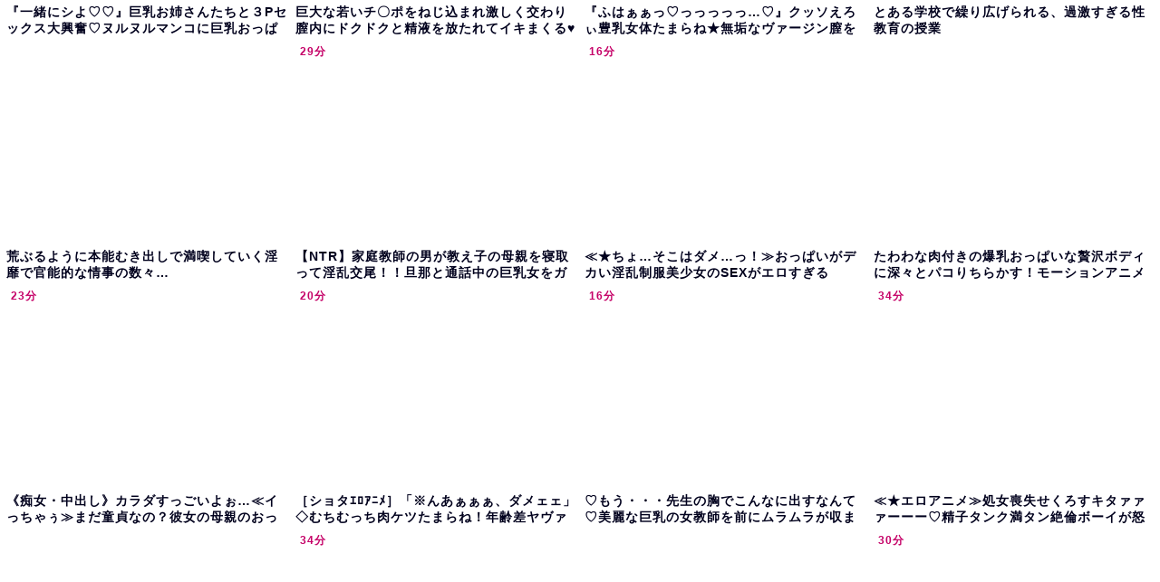

--- FILE ---
content_type: text/html; charset=UTF-8
request_url: https://bpm.anime.eroterest.net/?w=&e=&n=12&rn=4&spn=3&sprn=1&fc=&ts=&tp=&tbg=&tsz=&tr=&tc=00001d&tmc=&tu=1&is=1&mts=&ds=&dsz=&dr=&dc=&df=&ibg=&ibm=&ids=&ib=0&ibc=&ir=&sf=3
body_size: 2895
content:
var _animeEroterestPartsTargetv23 = document.getElementById("anime_eroterest_partsv23");
_animeEroterestPartsTargetv23.innerHTML='<style>#animeEroterestPartsWrapperv23 {font-size:12px; margin:0; padding:0;}#animeEroterestPartsWrapperv23 a:link, #anime_eroterest_parts3 a:visited {color:#00001d; text-decoration:none;}#animeEroterestPartsWrapperv23 .itemRow {display:table; width:100%; border-collapse:separate; border-spacing:5px 2.5px; }#animeEroterestPartsWrapperv23 .item {overflow:hidden; display:table-cell;  background-color:#ffffff; margin:0; padding:0; vertical-align:top; width:25%; border-radius:3px;}#animeEroterestPartsWrapperv23 .item:hover {background-color:#fffffff;}#animeEroterestPartsWrapperv23 .item:hover .itemTitle p {color:#c2002a; text-decoration:underline;}#animeEroterestPartsWrapperv23 .item:hover img {opacity:0.7;}#animeEroterestPartsWrapperv23 .item a .itemTitle {padding:2px; text-align:left;}#animeEroterestPartsWrapperv23 .item a .itemTitle p {font-weight:bold; font-size:14px; color:#00001d; overflow:hidden; margin:0; padding:0; height:2.6em; line-height:1.3em; text-decoration:none;}#animeEroterestPartsWrapperv23 .item a .itemBody {overflow:hidden; position:relative;}#animeEroterestPartsWrapperv23 .item a .itemImage {position:relative; overflow:hidden;}#animeEroterestPartsWrapperv23 .item a .itemImage:after{padding-top:72%; display:block; content:"";}#animeEroterestPartsWrapperv23 .item a .itemImage > *{position:absolute; top:0; left:0; bottom:0; right:0;}#animeEroterestPartsWrapperv23 .item a .itemImage img {display:block; width:100%; height:auto; min-height:100%;}#animeEroterestPartsWrapperv23 .item a .movieTime {display:block; position:absolute; top:5px; left:5px; background-color:#fff; padding:2px; border-radius:2px; font-weight:bold; color:#c50067;}#animeEroterestPartsWrapperv23 .item a .itemText {margin:2px;}#animeEroterestPartsWrapperv23 .item a .itemText p {font-size:14px; color:#2d2d2d; margin:0; padding:0; line-height:1.4em; text-align:left; height:2.8em; }#animeEroterestPartsWrapperv23 .item a .clear {clear:both;}#animeEroterestPartsWrapperv23 .foot {text-align:right; margin:4px; clear:both;}</style><div id="animeEroterestPartsWrapperv23" class="animeEroterestPartsWrapperv2"><div class="itemRow"></div><div class="itemRow"><div class="item"><a href="https://anime.eroterest.net/page/2332832/" target="_blank" title="『一緒にシよ♡♡』巨乳お姉さんたちと３Pセックス大興奮♡ヌルヌルマンコに巨乳おっぱい最高快楽絶頂アクメが止まらない"><div class="itemTitle"><p>『一緒にシよ♡♡』巨乳お姉さんたちと３Pセックス大興奮♡ヌルヌルマンコに巨乳おっぱい最高快楽絶頂アクメが止まらない</p></div><div class="itemBody"><div class="itemImage"><img src="//anime.eroterest.net/images/get/700/_696f79479b2bf.jpeg" width="350" height="262" alt="" class="" loading="auto" /></div></div></a></div><div class="item"><a href="https://anime.eroterest.net/page/2331916/" target="_blank" title="巨大な若いチ〇ポをねじ込まれ激しく交わり膣内にドクドクと精液を放たれてイキまくる&hearts;"><div class="itemTitle"><p>巨大な若いチ〇ポをねじ込まれ激しく交わり膣内にドクドクと精液を放たれてイキまくる&hearts;</p></div><div class="itemBody"><div class="itemImage"><img src="//anime.eroterest.net/images/get/876/_696e49a8e1697.jpeg" width="350" height="294" alt="" class="" loading="auto" /></div><span class="movieTime">29分</span></div></a></div><div class="item"><a href="https://anime.eroterest.net/page/2332432/" target="_blank" title="『ふはぁぁっ♡っっっっっ&hellip;♡』クッソえろぃ豊乳女体たまらね★無垢なヴァージン膣をゴリゴリ貫き涙ハメ！！"><div class="itemTitle"><p>『ふはぁぁっ♡っっっっっ&hellip;♡』クッソえろぃ豊乳女体たまらね★無垢なヴァージン膣をゴリゴリ貫き涙ハメ！！</p></div><div class="itemBody"><div class="itemImage"><img src="//anime.eroterest.net/images/get/541/_696efabc2665c.jpeg" width="349" height="254" alt="" class="" loading="auto" /></div><span class="movieTime">16分</span></div></a></div><div class="item"><a href="https://anime.eroterest.net/page/2332545/" target="_blank" title="とある学校で繰り広げられる、過激すぎる性教育の授業"><div class="itemTitle"><p>とある学校で繰り広げられる、過激すぎる性教育の授業</p></div><div class="itemBody"><div class="itemImage"><img src="//anime.eroterest.net/images/get/571/_696f286ab8c75.jpeg" width="300" height="218" alt="" class="" loading="auto" /></div></div></a></div></div><div class="itemRow"><div class="item"><a href="https://anime.eroterest.net/page/2331917/" target="_blank" title="荒ぶるように本能むき出しで満喫していく淫靡で官能的な情事の数々&hellip;"><div class="itemTitle"><p>荒ぶるように本能むき出しで満喫していく淫靡で官能的な情事の数々&hellip;</p></div><div class="itemBody"><div class="itemImage"><img src="//anime.eroterest.net/images/get/348/_696e49aad9ff2.jpeg" width="350" height="313" alt="" class="" loading="auto" /></div><span class="movieTime">23分</span></div></a></div><div class="item"><a href="https://anime.eroterest.net/page/2332305/" target="_blank" title="【NTR】家庭教師の男が教え子の母親を寝取って淫乱交尾！！旦那と通話中の巨乳女をガンガン突いて中出し！！"><div class="itemTitle"><p>【NTR】家庭教師の男が教え子の母親を寝取って淫乱交尾！！旦那と通話中の巨乳女をガンガン突いて中出し！！</p></div><div class="itemBody"><div class="itemImage"><img src="//anime.eroterest.net/images/get/600/_696ecbc14c203.jpeg" width="350" height="262" alt="" class="" loading="auto" /></div><span class="movieTime">20分</span></div></a></div><div class="item"><a href="https://anime.eroterest.net/page/2331933/" target="_blank" title="≪★ちょ&hellip;そこはダメ&hellip;っ！≫おっぱいがデカい淫乱制服美少女のSEXがエロすぎる"><div class="itemTitle"><p>≪★ちょ&hellip;そこはダメ&hellip;っ！≫おっぱいがデカい淫乱制服美少女のSEXがエロすぎる</p></div><div class="itemBody"><div class="itemImage"><img src="//anime.eroterest.net/images/get/209/_696e4d0c87a66.jpeg" width="349" height="277" alt="" class="" loading="auto" /></div><span class="movieTime">16分</span></div></a></div><div class="item"><a href="https://anime.eroterest.net/page/2332894/" target="_blank" title="たわわな肉付きの爆乳おっぱいな贅沢ボディに深々とパコりちらかす！モーションアニメ"><div class="itemTitle"><p>たわわな肉付きの爆乳おっぱいな贅沢ボディに深々とパコりちらかす！モーションアニメ</p></div><div class="itemBody"><div class="itemImage"><img src="//anime.eroterest.net/images/get/429/_696f875a8bc91.jpeg" width="350" height="320" alt="" class="" loading="auto" /></div><span class="movieTime">34分</span></div></a></div></div><div class="itemRow"><div class="item"><a href="https://anime.eroterest.net/page/2331948/" target="_blank" title="《痴女・中出し》カラダすっごいよぉ&hellip;≪イっちゃぅ≫まだ童貞なの？彼女の母親のおっぱい誘惑!!可愛いオナゴに中イキまでをも"><div class="itemTitle"><p>《痴女・中出し》カラダすっごいよぉ&hellip;≪イっちゃぅ≫まだ童貞なの？彼女の母親のおっぱい誘惑!!可愛いオナゴに中イキまでをも</p></div><div class="itemBody"><div class="itemImage"><img src="//anime.eroterest.net/images/get/679/_696e4d296d543.jpeg" width="350" height="247" alt="" class="" loading="auto" /></div></div></a></div><div class="item"><a href="https://anime.eroterest.net/page/2331927/" target="_blank" title="［ショタｴﾛｱﾆﾒ］「※んあぁぁぁ、ダメェェ」◇むちむっち肉ケツたまらね！年齢差ヤヴァぃ若くてカチコチなペニ竿に執心！！"><div class="itemTitle"><p>［ショタｴﾛｱﾆﾒ］「※んあぁぁぁ、ダメェェ」◇むちむっち肉ケツたまらね！年齢差ヤヴァぃ若くてカチコチなペニ竿に執心！！</p></div><div class="itemBody"><div class="itemImage"><img src="//anime.eroterest.net/images/get/237/_696e4a034db06.jpeg" width="350" height="235" alt="" class="" loading="auto" /></div><span class="movieTime">34分</span></div></a></div><div class="item"><a href="https://anime.eroterest.net/page/2332574/" target="_blank" title="♡もう・・・先生の胸でこんなに出すなんて♡美麗な巨乳の女教師を前にムラムラが収まらない♡"><div class="itemTitle"><p>♡もう・・・先生の胸でこんなに出すなんて♡美麗な巨乳の女教師を前にムラムラが収まらない♡</p></div><div class="itemBody"><div class="itemImage"><img src="//anime.eroterest.net/images/get/836/_696f2a8928fd7.jpeg" width="300" height="225" alt="" class="" loading="auto" /></div></div></a></div><div class="item"><a href="https://anime.eroterest.net/page/2331932/" target="_blank" title="≪★エロアニメ≫処女喪失せくろすキタァァァーーー♡精子タンク満タン絶倫ボーイが怒張デカマラ竿でハメ倒し青春H♪♪"><div class="itemTitle"><p>≪★エロアニメ≫処女喪失せくろすキタァァァーーー♡精子タンク満タン絶倫ボーイが怒張デカマラ竿でハメ倒し青春H♪♪</p></div><div class="itemBody"><div class="itemImage"><img src="//anime.eroterest.net/images/get/723/_696e4a09b5b42.jpeg" width="350" height="242" alt="" class="" loading="auto" /></div><span class="movieTime">30分</span></div></a></div></div><p class="foot"><a href="https://anime.eroterest.net/" target="_blank">アニメエロタレスト</a></p></div>';
if (window.XMLHttpRequest) {
  var xmlHttp;
  xmlHttp = new XMLHttpRequest();
  xmlHttp.open("GET", "https://bpm.anime.eroterest.net/title/?fc2=&title="+document.title, false);
  xmlHttp.send(null);
}


--- FILE ---
content_type: text/html; charset=UTF-8
request_url: https://bpm.anime.eroterest.net/?w=&e=&n=6&rn=1&spn=3&sprn=1&fc=&ts=&tp=&tbg=&tsz=&tr=&tc=00001d&tmc=&tu=1&is=1&mts=0&ds=&dsz=&dr=&dc=&df=&ibg=&ibm=&ids=&ib=0&ibc=&ir=&sf=2
body_size: 2021
content:
var _animeEroterestPartsTargetv22 = document.getElementById("anime_eroterest_partsv22");
_animeEroterestPartsTargetv22.innerHTML='<style>#animeEroterestPartsWrapperv22 {font-size:12px; margin:0; padding:0;}#animeEroterestPartsWrapperv22 a:link, #anime_eroterest_parts2 a:visited {color:#00001d; text-decoration:none;}#animeEroterestPartsWrapperv22 .itemRow {display:table; width:100%; border-collapse:separate; border-spacing:5px 2.5px; }#animeEroterestPartsWrapperv22 .item {overflow:hidden; display:table-cell;  background-color:#ffffff; margin:0; padding:0; vertical-align:top; width:100%; border-radius:3px;}#animeEroterestPartsWrapperv22 .item:hover {background-color:#fffffff;}#animeEroterestPartsWrapperv22 .item:hover .itemTitle p {color:#c2002a; text-decoration:underline;}#animeEroterestPartsWrapperv22 .item:hover img {opacity:0.7;}#animeEroterestPartsWrapperv22 .item a .itemTitle {padding:2px; text-align:left;}#animeEroterestPartsWrapperv22 .item a .itemTitle p {font-weight:bold; font-size:14px; color:#00001d; overflow:hidden; margin:0; padding:0; height:2.6em; line-height:1.3em; text-decoration:none;}#animeEroterestPartsWrapperv22 .item a .itemBody {overflow:hidden; position:relative;}#animeEroterestPartsWrapperv22 .item a .itemImage {position:relative; overflow:hidden;}#animeEroterestPartsWrapperv22 .item a .itemImage:after{padding-top:72%; display:block; content:"";}#animeEroterestPartsWrapperv22 .item a .itemImage > *{position:absolute; top:0; left:0; bottom:0; right:0;}#animeEroterestPartsWrapperv22 .item a .itemImage img {display:block; width:100%; height:auto; min-height:100%;}#animeEroterestPartsWrapperv22 .item a .movieTime {display:block; position:absolute; top:5px; left:5px; background-color:#fff; padding:2px; border-radius:2px; font-weight:bold; color:#c50067;}#animeEroterestPartsWrapperv22 .item a .itemText {margin:2px;}#animeEroterestPartsWrapperv22 .item a .itemText p {font-size:14px; color:#2d2d2d; margin:0; padding:0; line-height:1.4em; text-align:left; height:2.8em; }#animeEroterestPartsWrapperv22 .item a .clear {clear:both;}#animeEroterestPartsWrapperv22 .foot {text-align:right; margin:4px; clear:both;}</style><div id="animeEroterestPartsWrapperv22" class="animeEroterestPartsWrapperv2"><div class="itemRow"></div><div class="itemRow"><div class="item"><a href="https://anime.eroterest.net/page/2332832/" target="_blank" title="『一緒にシよ♡♡』巨乳お姉さんたちと３Pセックス大興奮♡ヌルヌルマンコに巨乳おっぱい最高快楽絶頂アクメが止まらない"><div class="itemTitle"><p>『一緒にシよ♡♡』巨乳お姉さんたちと３Pセックス大興奮♡ヌルヌルマンコに巨乳おっぱい最高快楽絶頂アクメが止まらない</p></div><div class="itemBody"><div class="itemImage"><img src="//anime.eroterest.net/images/get/700/_696f79479b2bf.jpeg" width="350" height="262" alt="" class="" loading="auto" /></div></div></a></div></div><div class="itemRow"><div class="item"><a href="https://anime.eroterest.net/page/2332894/" target="_blank" title="たわわな肉付きの爆乳おっぱいな贅沢ボディに深々とパコりちらかす！モーションアニメ"><div class="itemTitle"><p>たわわな肉付きの爆乳おっぱいな贅沢ボディに深々とパコりちらかす！モーションアニメ</p></div><div class="itemBody"><div class="itemImage"><img src="//anime.eroterest.net/images/get/429/_696f875a8bc91.jpeg" width="350" height="320" alt="" class="" loading="auto" /></div></div></a></div></div><div class="itemRow"><div class="item"><a href="https://anime.eroterest.net/page/2332808/" target="_blank" title="『水着ぬいじゃおうか♡♡』美少女ちゃんを裸にしたら生ハメ挿入淫乱愛撫♡♡大人の快楽教える変態ＳＥＸ大興奮♡"><div class="itemTitle"><p>『水着ぬいじゃおうか♡♡』美少女ちゃんを裸にしたら生ハメ挿入淫乱愛撫♡♡大人の快楽教える変態ＳＥＸ大興奮♡</p></div><div class="itemBody"><div class="itemImage"><img src="//anime.eroterest.net/images/get/167/_696f7150a8c34.jpeg" width="350" height="262" alt="" class="" loading="auto" /></div></div></a></div></div><div class="itemRow"><div class="item"><a href="https://anime.eroterest.net/page/2331933/" target="_blank" title="≪★ちょ&hellip;そこはダメ&hellip;っ！≫おっぱいがデカい淫乱制服美少女のSEXがエロすぎる"><div class="itemTitle"><p>≪★ちょ&hellip;そこはダメ&hellip;っ！≫おっぱいがデカい淫乱制服美少女のSEXがエロすぎる</p></div><div class="itemBody"><div class="itemImage"><img src="//anime.eroterest.net/images/get/209/_696e4d0c87a66.jpeg" width="349" height="277" alt="" class="" loading="auto" /></div></div></a></div></div><div class="itemRow"><div class="item"><a href="https://anime.eroterest.net/page/2332545/" target="_blank" title="とある学校で繰り広げられる、過激すぎる性教育の授業"><div class="itemTitle"><p>とある学校で繰り広げられる、過激すぎる性教育の授業</p></div><div class="itemBody"><div class="itemImage"><img src="//anime.eroterest.net/images/get/571/_696f286ab8c75.jpeg" width="300" height="218" alt="" class="" loading="auto" /></div></div></a></div></div><div class="itemRow"><div class="item"><a href="https://anime.eroterest.net/page/2331916/" target="_blank" title="巨大な若いチ〇ポをねじ込まれ激しく交わり膣内にドクドクと精液を放たれてイキまくる&hearts;"><div class="itemTitle"><p>巨大な若いチ〇ポをねじ込まれ激しく交わり膣内にドクドクと精液を放たれてイキまくる&hearts;</p></div><div class="itemBody"><div class="itemImage"><img src="//anime.eroterest.net/images/get/876/_696e49a8e1697.jpeg" width="350" height="294" alt="" class="" loading="auto" /></div></div></a></div></div><p class="foot"><a href="https://anime.eroterest.net/" target="_blank">アニメエロタレスト</a></p></div>';
if (window.XMLHttpRequest) {
  var xmlHttp;
  xmlHttp = new XMLHttpRequest();
  xmlHttp.open("GET", "https://bpm.anime.eroterest.net/title/?fc2=&title="+document.title, false);
  xmlHttp.send(null);
}
